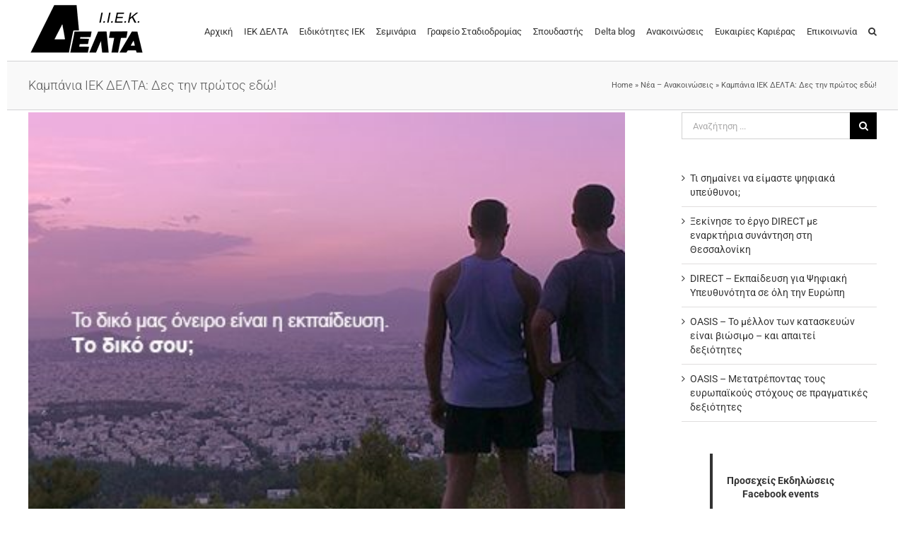

--- FILE ---
content_type: text/html; charset=UTF-8
request_url: https://iekdelta.gr/%CE%BA%CE%B1%CE%BC%CF%80%CE%AC%CE%BD%CE%B9%CE%B1-%CE%B9%CE%B5%CE%BA-%CE%B4%CE%B5%CE%BB%CF%84%CE%B1-%CE%B4%CE%B5%CF%82-%CF%84%CE%B7%CE%BD-%CF%80%CF%81%CF%8E%CF%84%CE%BF%CF%82-%CE%B5%CE%B4%CF%8E/
body_size: 31223
content:
<!DOCTYPE html><html class="avada-html-layout-boxed avada-html-header-position-top" lang="el"><head><meta http-equiv="X-UA-Compatible" content="IE=edge" /><meta http-equiv="Content-Type" content="text/html; charset=utf-8"/><meta name="viewport" content="width=device-width, initial-scale=1" /> <script defer src="[data-uri]"></script> <script defer src="https://iekdelta.gr/wp-content/cache/autoptimize/js/autoptimize_single_46971ec24754af0a4dcda163c34668e8.js" type="text/javascript" data-pressidium-cc-no-block></script> <script defer src="[data-uri]"></script> <style id="pressidium-cc-styles">.pressidium-cc-theme{--cc-bg:#f9faff;--cc-text:#112954;--cc-btn-primary-bg:#3859d0;--cc-btn-primary-text:#f9faff;--cc-btn-primary-hover-bg:#1d2e38;--cc-btn-primary-hover-text:#f9faff;--cc-btn-secondary-bg:#dfe7f9;--cc-btn-secondary-text:#112954;--cc-btn-secondary-hover-bg:#c6d1ea;--cc-btn-secondary-hover-text:#112954;--cc-toggle-bg-off:#8fa8d6;--cc-toggle-bg-on:#3859d0;--cc-toggle-bg-readonly:#cbd8f1;--cc-toggle-knob-bg:#fff;--cc-toggle-knob-icon-color:#ecf2fa;--cc-cookie-category-block-bg:#ebeff9;--cc-cookie-category-block-bg-hover:#dbe5f9;--cc-section-border:#f1f3f5;--cc-block-text:#112954;--cc-cookie-table-border:#e1e7f3;--cc-overlay-bg:rgba(230,235,255,.85);--cc-webkit-scrollbar-bg:#ebeff9;--cc-webkit-scrollbar-bg-hover:#3859d0;--cc-btn-floating-bg:#3859d0;--cc-btn-floating-icon:#f9faff;--cc-btn-floating-hover-bg:#1d2e38;--cc-btn-floating-hover-icon:#f9faff}</style><meta name='robots' content='index, follow, max-image-preview:large, max-snippet:-1, max-video-preview:-1' /><title>Καμπάνια ΙΕΚ ΔΕΛΤΑ: Δες την πρώτος εδώ! - ΙΕΚ ΔΕΛΤΑ - iekdelta.gr</title><meta name="description" content="Δες τη νέα καμπάνια του ΙΕΚ ΔΕΛΤΑ, πίσω από τη δημιουργία της οποίας βρίσκονται οι σπουδαστές και καθηγητές του. Βρες το δικό σου όνειρο και ξεκίνα!" /><link rel="canonical" href="https://iekdelta.gr/καμπάνια-ιεκ-δελτα-δες-την-πρώτος-εδώ/" /><meta property="og:locale" content="el_GR" /><meta property="og:type" content="article" /><meta property="og:title" content="Καμπάνια ΙΕΚ ΔΕΛΤΑ: Δες την πρώτος εδώ! - ΙΕΚ ΔΕΛΤΑ - iekdelta.gr" /><meta property="og:description" content="Δες τη νέα καμπάνια του ΙΕΚ ΔΕΛΤΑ, πίσω από τη δημιουργία της οποίας βρίσκονται οι σπουδαστές και καθηγητές του. Βρες το δικό σου όνειρο και ξεκίνα!" /><meta property="og:url" content="https://iekdelta.gr/καμπάνια-ιεκ-δελτα-δες-την-πρώτος-εδώ/" /><meta property="og:site_name" content="ΙΕΚ ΔΕΛΤΑ - iekdelta.gr" /><meta property="article:publisher" content="https://www.facebook.com/IEKdeltaAthens/" /><meta property="article:published_time" content="2019-07-30T14:50:13+00:00" /><meta property="article:modified_time" content="2020-03-10T23:19:13+00:00" /><meta property="og:image" content="https://iekdelta.gr/wp-content/uploads/2019/07/blogpost.jpg" /><meta property="og:image:width" content="400" /><meta property="og:image:height" content="300" /><meta property="og:image:type" content="image/jpeg" /><meta name="author" content="IEK DELTA" /><meta name="twitter:card" content="summary_large_image" /><meta name="twitter:creator" content="@IekDeltaAthens" /><meta name="twitter:site" content="@IekDeltaAthens" /> <script type="application/ld+json" class="yoast-schema-graph">{"@context":"https://schema.org","@graph":[{"@type":"Article","@id":"https://iekdelta.gr/%ce%ba%ce%b1%ce%bc%cf%80%ce%ac%ce%bd%ce%b9%ce%b1-%ce%b9%ce%b5%ce%ba-%ce%b4%ce%b5%ce%bb%cf%84%ce%b1-%ce%b4%ce%b5%cf%82-%cf%84%ce%b7%ce%bd-%cf%80%cf%81%cf%8e%cf%84%ce%bf%cf%82-%ce%b5%ce%b4%cf%8e/#article","isPartOf":{"@id":"https://iekdelta.gr/%ce%ba%ce%b1%ce%bc%cf%80%ce%ac%ce%bd%ce%b9%ce%b1-%ce%b9%ce%b5%ce%ba-%ce%b4%ce%b5%ce%bb%cf%84%ce%b1-%ce%b4%ce%b5%cf%82-%cf%84%ce%b7%ce%bd-%cf%80%cf%81%cf%8e%cf%84%ce%bf%cf%82-%ce%b5%ce%b4%cf%8e/"},"author":{"name":"IEK DELTA","@id":"https://iekdelta.gr/#/schema/person/7c3474722185c7177a44125ff9c8642b"},"headline":"Καμπάνια ΙΕΚ ΔΕΛΤΑ: Δες την πρώτος εδώ!","datePublished":"2019-07-30T14:50:13+00:00","dateModified":"2020-03-10T23:19:13+00:00","mainEntityOfPage":{"@id":"https://iekdelta.gr/%ce%ba%ce%b1%ce%bc%cf%80%ce%ac%ce%bd%ce%b9%ce%b1-%ce%b9%ce%b5%ce%ba-%ce%b4%ce%b5%ce%bb%cf%84%ce%b1-%ce%b4%ce%b5%cf%82-%cf%84%ce%b7%ce%bd-%cf%80%cf%81%cf%8e%cf%84%ce%bf%cf%82-%ce%b5%ce%b4%cf%8e/"},"wordCount":3,"publisher":{"@id":"https://iekdelta.gr/#organization"},"image":{"@id":"https://iekdelta.gr/%ce%ba%ce%b1%ce%bc%cf%80%ce%ac%ce%bd%ce%b9%ce%b1-%ce%b9%ce%b5%ce%ba-%ce%b4%ce%b5%ce%bb%cf%84%ce%b1-%ce%b4%ce%b5%cf%82-%cf%84%ce%b7%ce%bd-%cf%80%cf%81%cf%8e%cf%84%ce%bf%cf%82-%ce%b5%ce%b4%cf%8e/#primaryimage"},"thumbnailUrl":"https://iekdelta.gr/wp-content/uploads/2019/07/blogpost.jpg","keywords":["Εκπαίδευση","ΙΕΚ ΔΕΛΤΑ","ΙΕΚ ΔΕΛΤΑ Αθήνας","ΙΕΚ ΔΕΛΤΑ Περιστέρι","Καμπάνια","Σπουδές"],"articleSection":["Νέα"],"inLanguage":"el"},{"@type":"WebPage","@id":"https://iekdelta.gr/%ce%ba%ce%b1%ce%bc%cf%80%ce%ac%ce%bd%ce%b9%ce%b1-%ce%b9%ce%b5%ce%ba-%ce%b4%ce%b5%ce%bb%cf%84%ce%b1-%ce%b4%ce%b5%cf%82-%cf%84%ce%b7%ce%bd-%cf%80%cf%81%cf%8e%cf%84%ce%bf%cf%82-%ce%b5%ce%b4%cf%8e/","url":"https://iekdelta.gr/%ce%ba%ce%b1%ce%bc%cf%80%ce%ac%ce%bd%ce%b9%ce%b1-%ce%b9%ce%b5%ce%ba-%ce%b4%ce%b5%ce%bb%cf%84%ce%b1-%ce%b4%ce%b5%cf%82-%cf%84%ce%b7%ce%bd-%cf%80%cf%81%cf%8e%cf%84%ce%bf%cf%82-%ce%b5%ce%b4%cf%8e/","name":"Καμπάνια ΙΕΚ ΔΕΛΤΑ: Δες την πρώτος εδώ! - ΙΕΚ ΔΕΛΤΑ - iekdelta.gr","isPartOf":{"@id":"https://iekdelta.gr/#website"},"primaryImageOfPage":{"@id":"https://iekdelta.gr/%ce%ba%ce%b1%ce%bc%cf%80%ce%ac%ce%bd%ce%b9%ce%b1-%ce%b9%ce%b5%ce%ba-%ce%b4%ce%b5%ce%bb%cf%84%ce%b1-%ce%b4%ce%b5%cf%82-%cf%84%ce%b7%ce%bd-%cf%80%cf%81%cf%8e%cf%84%ce%bf%cf%82-%ce%b5%ce%b4%cf%8e/#primaryimage"},"image":{"@id":"https://iekdelta.gr/%ce%ba%ce%b1%ce%bc%cf%80%ce%ac%ce%bd%ce%b9%ce%b1-%ce%b9%ce%b5%ce%ba-%ce%b4%ce%b5%ce%bb%cf%84%ce%b1-%ce%b4%ce%b5%cf%82-%cf%84%ce%b7%ce%bd-%cf%80%cf%81%cf%8e%cf%84%ce%bf%cf%82-%ce%b5%ce%b4%cf%8e/#primaryimage"},"thumbnailUrl":"https://iekdelta.gr/wp-content/uploads/2019/07/blogpost.jpg","datePublished":"2019-07-30T14:50:13+00:00","dateModified":"2020-03-10T23:19:13+00:00","description":"Δες τη νέα καμπάνια του ΙΕΚ ΔΕΛΤΑ, πίσω από τη δημιουργία της οποίας βρίσκονται οι σπουδαστές και καθηγητές του. Βρες το δικό σου όνειρο και ξεκίνα!","breadcrumb":{"@id":"https://iekdelta.gr/%ce%ba%ce%b1%ce%bc%cf%80%ce%ac%ce%bd%ce%b9%ce%b1-%ce%b9%ce%b5%ce%ba-%ce%b4%ce%b5%ce%bb%cf%84%ce%b1-%ce%b4%ce%b5%cf%82-%cf%84%ce%b7%ce%bd-%cf%80%cf%81%cf%8e%cf%84%ce%bf%cf%82-%ce%b5%ce%b4%cf%8e/#breadcrumb"},"inLanguage":"el","potentialAction":[{"@type":"ReadAction","target":["https://iekdelta.gr/%ce%ba%ce%b1%ce%bc%cf%80%ce%ac%ce%bd%ce%b9%ce%b1-%ce%b9%ce%b5%ce%ba-%ce%b4%ce%b5%ce%bb%cf%84%ce%b1-%ce%b4%ce%b5%cf%82-%cf%84%ce%b7%ce%bd-%cf%80%cf%81%cf%8e%cf%84%ce%bf%cf%82-%ce%b5%ce%b4%cf%8e/"]}]},{"@type":"ImageObject","inLanguage":"el","@id":"https://iekdelta.gr/%ce%ba%ce%b1%ce%bc%cf%80%ce%ac%ce%bd%ce%b9%ce%b1-%ce%b9%ce%b5%ce%ba-%ce%b4%ce%b5%ce%bb%cf%84%ce%b1-%ce%b4%ce%b5%cf%82-%cf%84%ce%b7%ce%bd-%cf%80%cf%81%cf%8e%cf%84%ce%bf%cf%82-%ce%b5%ce%b4%cf%8e/#primaryimage","url":"https://iekdelta.gr/wp-content/uploads/2019/07/blogpost.jpg","contentUrl":"https://iekdelta.gr/wp-content/uploads/2019/07/blogpost.jpg","width":400,"height":300,"caption":"Καμπάνια ΙΕΚ ΔΕΛΤΑ"},{"@type":"BreadcrumbList","@id":"https://iekdelta.gr/%ce%ba%ce%b1%ce%bc%cf%80%ce%ac%ce%bd%ce%b9%ce%b1-%ce%b9%ce%b5%ce%ba-%ce%b4%ce%b5%ce%bb%cf%84%ce%b1-%ce%b4%ce%b5%cf%82-%cf%84%ce%b7%ce%bd-%cf%80%cf%81%cf%8e%cf%84%ce%bf%cf%82-%ce%b5%ce%b4%cf%8e/#breadcrumb","itemListElement":[{"@type":"ListItem","position":1,"name":"Home","item":"https://iekdelta.gr/"},{"@type":"ListItem","position":2,"name":"Νέα &#8211; Ανακοινώσεις","item":"https://iekdelta.gr/news/"},{"@type":"ListItem","position":3,"name":"Καμπάνια ΙΕΚ ΔΕΛΤΑ: Δες την πρώτος εδώ!"}]},{"@type":"WebSite","@id":"https://iekdelta.gr/#website","url":"https://iekdelta.gr/","name":"ΙΕΚ ΔΕΛΤΑ - iekdelta.gr","description":"Αθήνα-Περιστέρι-Αγία Παρασκευή","publisher":{"@id":"https://iekdelta.gr/#organization"},"potentialAction":[{"@type":"SearchAction","target":{"@type":"EntryPoint","urlTemplate":"https://iekdelta.gr/?s={search_term_string}"},"query-input":{"@type":"PropertyValueSpecification","valueRequired":true,"valueName":"search_term_string"}}],"inLanguage":"el"},{"@type":"Organization","@id":"https://iekdelta.gr/#organization","name":"ΙΕΚ ΔΕΛΤΑ Αθήνας","url":"https://iekdelta.gr/","logo":{"@type":"ImageObject","inLanguage":"el","@id":"https://iekdelta.gr/#/schema/logo/image/","url":"https://iekdelta.gr/wp-content/uploads/2018/06/iekdelta-logo-1x.png","contentUrl":"https://iekdelta.gr/wp-content/uploads/2018/06/iekdelta-logo-1x.png","width":120,"height":58,"caption":"ΙΕΚ ΔΕΛΤΑ Αθήνας"},"image":{"@id":"https://iekdelta.gr/#/schema/logo/image/"},"sameAs":["https://www.facebook.com/IEKdeltaAthens/","https://x.com/IekDeltaAthens","https://www.instagram.com/iekdeltaathens/","https://www.linkedin.com/company/iek-delta-athina-peristeri/","https://gr.pinterest.com/iekdeltaAthens/","https://www.youtube.com/channel/UCGVGFbnbiDf8Ecxhb_Fm0gA"]},{"@type":"Person","@id":"https://iekdelta.gr/#/schema/person/7c3474722185c7177a44125ff9c8642b","name":"IEK DELTA","url":"https://iekdelta.gr/author/aliki/"}]}</script> <link rel="icon" href="https://iekdelta.gr/wp-content/uploads/2018/06/iek-delta-favicon-32.png" type="image/png" /><link rel="apple-touch-icon" sizes="180x180" href="https://iekdelta.gr/wp-content/uploads/2018/06/iek-delta-favicon-144.png" type="image/png"><link rel="icon" sizes="192x192" href="https://iekdelta.gr/wp-content/uploads/2018/06/iek-delta-favicon-57.png" type="image/png"><link rel="alternate" title="oEmbed (JSON)" type="application/json+oembed" href="https://iekdelta.gr/wp-json/oembed/1.0/embed?url=https%3A%2F%2Fiekdelta.gr%2F%25ce%25ba%25ce%25b1%25ce%25bc%25cf%2580%25ce%25ac%25ce%25bd%25ce%25b9%25ce%25b1-%25ce%25b9%25ce%25b5%25ce%25ba-%25ce%25b4%25ce%25b5%25ce%25bb%25cf%2584%25ce%25b1-%25ce%25b4%25ce%25b5%25cf%2582-%25cf%2584%25ce%25b7%25ce%25bd-%25cf%2580%25cf%2581%25cf%258e%25cf%2584%25ce%25bf%25cf%2582-%25ce%25b5%25ce%25b4%25cf%258e%2F" /><link rel="alternate" title="oEmbed (XML)" type="text/xml+oembed" href="https://iekdelta.gr/wp-json/oembed/1.0/embed?url=https%3A%2F%2Fiekdelta.gr%2F%25ce%25ba%25ce%25b1%25ce%25bc%25cf%2580%25ce%25ac%25ce%25bd%25ce%25b9%25ce%25b1-%25ce%25b9%25ce%25b5%25ce%25ba-%25ce%25b4%25ce%25b5%25ce%25bb%25cf%2584%25ce%25b1-%25ce%25b4%25ce%25b5%25cf%2582-%25cf%2584%25ce%25b7%25ce%25bd-%25cf%2580%25cf%2581%25cf%258e%25cf%2584%25ce%25bf%25cf%2582-%25ce%25b5%25ce%25b4%25cf%258e%2F&#038;format=xml" /><style id='wp-img-auto-sizes-contain-inline-css' type='text/css'>img:is([sizes=auto i],[sizes^="auto," i]){contain-intrinsic-size:3000px 1500px}</style><link rel='stylesheet' id='jquery-ui-css-css' href='https://iekdelta.gr/wp-content/cache/autoptimize/css/autoptimize_single_c4a88ec0cb998929a670c0c58d7dc526.css?ver=6.9' type='text/css' media='all' /><link rel='stylesheet' id='cookie-consent-client-style-css' href='https://iekdelta.gr/wp-content/cache/autoptimize/css/autoptimize_single_53b057f0b97b976fe795cbd4d7843782.css?ver=a42c7610e2f07a53bd90' type='text/css' media='all' /><link rel='stylesheet' id='fusion-dynamic-css-css' href='https://iekdelta.gr/wp-content/uploads/fusion-styles/61464bd34ee472c368ea294de2201a55.min.css?ver=3.14.2' type='text/css' media='all' /><link rel='stylesheet' id='call-now-button-modern-style-css' href='https://iekdelta.gr/wp-content/cache/autoptimize/css/autoptimize_single_94ffc94f562c6e0c9a9553fe3c8ff331.css?ver=1.5.5' type='text/css' media='all' /> <script defer id="consent-mode-script-js-extra" src="[data-uri]"></script> <script defer type="text/javascript" src="https://iekdelta.gr/wp-content/cache/autoptimize/js/autoptimize_single_445956bb99e4f95bb9dc5fe6b64a52a1.js?ver=e12e26152e9ebe6a26ba" id="consent-mode-script-js"></script> <script type="text/javascript" src="https://iekdelta.gr/wp-includes/js/jquery/jquery.min.js?ver=3.7.1" id="jquery-core-js"></script> <link rel="https://api.w.org/" href="https://iekdelta.gr/wp-json/" /><link rel="alternate" title="JSON" type="application/json" href="https://iekdelta.gr/wp-json/wp/v2/posts/23038" /><link rel='shortlink' href='https://iekdelta.gr/?p=23038' /><link rel="preload" as="image" 
 href="https://iekdelta.gr/wp-content/uploads/2019/07/blogpost.jpg" 
 imagesrcset="https://iekdelta.gr/wp-content/uploads/2019/07/blogpost-200x150.jpg 200w, https://iekdelta.gr/wp-content/uploads/2019/07/blogpost-300x225.jpg 300w, https://iekdelta.gr/wp-content/uploads/2019/07/blogpost.jpg 400w"
 imagesizes="(max-width: 300px) 100vw, 300px"	><style type="text/css" id="css-fb-visibility">@media screen and (max-width:640px){.fusion-no-small-visibility{display:none !important}body .sm-text-align-center{text-align:center !important}body .sm-text-align-left{text-align:left !important}body .sm-text-align-right{text-align:right !important}body .sm-text-align-justify{text-align:justify !important}body .sm-flex-align-center{justify-content:center !important}body .sm-flex-align-flex-start{justify-content:flex-start !important}body .sm-flex-align-flex-end{justify-content:flex-end !important}body .sm-mx-auto{margin-left:auto !important;margin-right:auto !important}body .sm-ml-auto{margin-left:auto !important}body .sm-mr-auto{margin-right:auto !important}body .fusion-absolute-position-small{position:absolute;width:100%}.awb-sticky.awb-sticky-small{position:sticky;top:var(--awb-sticky-offset,0)}}@media screen and (min-width:641px) and (max-width:1024px){.fusion-no-medium-visibility{display:none !important}body .md-text-align-center{text-align:center !important}body .md-text-align-left{text-align:left !important}body .md-text-align-right{text-align:right !important}body .md-text-align-justify{text-align:justify !important}body .md-flex-align-center{justify-content:center !important}body .md-flex-align-flex-start{justify-content:flex-start !important}body .md-flex-align-flex-end{justify-content:flex-end !important}body .md-mx-auto{margin-left:auto !important;margin-right:auto !important}body .md-ml-auto{margin-left:auto !important}body .md-mr-auto{margin-right:auto !important}body .fusion-absolute-position-medium{position:absolute;width:100%}.awb-sticky.awb-sticky-medium{position:sticky;top:var(--awb-sticky-offset,0)}}@media screen and (min-width:1025px){.fusion-no-large-visibility{display:none !important}body .lg-text-align-center{text-align:center !important}body .lg-text-align-left{text-align:left !important}body .lg-text-align-right{text-align:right !important}body .lg-text-align-justify{text-align:justify !important}body .lg-flex-align-center{justify-content:center !important}body .lg-flex-align-flex-start{justify-content:flex-start !important}body .lg-flex-align-flex-end{justify-content:flex-end !important}body .lg-mx-auto{margin-left:auto !important;margin-right:auto !important}body .lg-ml-auto{margin-left:auto !important}body .lg-mr-auto{margin-right:auto !important}body .fusion-absolute-position-large{position:absolute;width:100%}.awb-sticky.awb-sticky-large{position:sticky;top:var(--awb-sticky-offset,0)}}</style> <script defer src="[data-uri]"></script> <meta name="description" content="Εκπαιδευτικός οργανισμός ΙΕΚ ΔΕΛΤΑ. Σχολή Ανώτερης Επαγγελματικής Κατάρτισης ΣΑΕΚ. Σπούδασε με ΠΡΟΝΟΜΙΑΚΑ ΔΙΔΑΚΤΡΑ / ΤΙΜΕΣ. Ενημερώσου ..."><meta name="keywords" content="ιεκ,δελτα,iek,delta,ιεκ δελτα,iek delta,iekdelta,σαεκ,σεμινάρια"><meta name="author" content="ΙΕΚ ΔΕΛΤΑ"><meta name="copyright" content="Copyright 2018 by ΙΕΚ ΔΕΛΤΑ"><meta property="og:description" content="Εκπαιδευτικός οργανισμός ΙΕΚ ΔΕΛΤΑ"><meta name="twitter:title" content="ΙΕΚ ΔΕΛΤΑ"><meta name="twitter:description" content="Εκπαιδευτικός οργανισμός ΙΕΚ ΔΕΛΤΑ"><meta name="twitter:image" content="https://iekdelta.gr/wp-content/uploads/2020/04/iekdelta-logo-og-220.png"><link rel="manifest" href="/manifest.webmanifest"><meta name="theme-color" content="#f5d042"> <script type="application/ld+json">{"@context":"http://schema.org","@type":"Organization","name":"ΣΑΕΚ ΔΕΛΤΑ 360","alternateName":"SAEK DELTA 360","url":"https://iekdelta.gr","logo":"https://iekdelta.gr/wp-content/uploads/2018/06/iekdelta-logo-1.png","sameAs":["https://twitter.com/IekDeltaAthens","https://plus.google.com/+ΙΕΚΔΕΛΤΑΑΘΗΝΑΣΑθήνα","https://gr.pinterest.com/iekdeltaAthens/","https://www.facebook.com/IEKdeltaAthens/","https://www.instagram.com/iekdeltaathens/","https://www.youtube.com/channel/UCGVGFbnbiDf8Ecxhb_Fm0gA","https://www.linkedin.com/company/iek-delta-athina-peristeri/"],"address":{"@type":"PostalAddress","streetAddress":"Ιπποκράτους 22","addressRegion":"Αθήνα","postalCode":"10680","addressCountry":"GR","telephone":"+302108225983","availableLanguage":["Greek","English"]}}</script>  <script defer src="[data-uri]"></script> <link rel="dns-prefetch" href="https://fonts.gstatic.com"><link rel="dns-prefetch" href="https://fonts.google.com"><link rel="dns-prefetch" href="https://www.google.com"><link rel="dns-prefetch" href="https://www.googletagmanager.com"><link rel="dns-prefetch" href="https://www.google-analytics.com"><link rel="preconnect" href="https://fonts.gstatic.com/" crossorigin /><link rel="preload" href="/wp-content/themes/Avada/includes/lib/assets/fonts/icomoon/awb-icons.woff" as="font" type="font/woff" crossorigin><style id='global-styles-inline-css' type='text/css'>:root{--wp--preset--aspect-ratio--square:1;--wp--preset--aspect-ratio--4-3:4/3;--wp--preset--aspect-ratio--3-4:3/4;--wp--preset--aspect-ratio--3-2:3/2;--wp--preset--aspect-ratio--2-3:2/3;--wp--preset--aspect-ratio--16-9:16/9;--wp--preset--aspect-ratio--9-16:9/16;--wp--preset--color--black:#000;--wp--preset--color--cyan-bluish-gray:#abb8c3;--wp--preset--color--white:#fff;--wp--preset--color--pale-pink:#f78da7;--wp--preset--color--vivid-red:#cf2e2e;--wp--preset--color--luminous-vivid-orange:#ff6900;--wp--preset--color--luminous-vivid-amber:#fcb900;--wp--preset--color--light-green-cyan:#7bdcb5;--wp--preset--color--vivid-green-cyan:#00d084;--wp--preset--color--pale-cyan-blue:#8ed1fc;--wp--preset--color--vivid-cyan-blue:#0693e3;--wp--preset--color--vivid-purple:#9b51e0;--wp--preset--color--awb-color-1:#fff;--wp--preset--color--awb-color-2:#f6f6f6;--wp--preset--color--awb-color-3:#cf7;--wp--preset--color--awb-color-4:#bfbfbf;--wp--preset--color--awb-color-5:#a0ce4e;--wp--preset--color--awb-color-6:#747474;--wp--preset--color--awb-color-7:#333;--wp--preset--color--awb-color-8:#000;--wp--preset--color--awb-color-custom-10:#e0dede;--wp--preset--color--awb-color-custom-11:#ebeaea;--wp--preset--color--awb-color-custom-12:#f5d042;--wp--preset--color--awb-color-custom-13:#ddd;--wp--preset--color--awb-color-custom-14:rgba(235,234,234,.8);--wp--preset--color--awb-color-custom-15:#ffc107;--wp--preset--color--awb-color-custom-16:#f9f9f9;--wp--preset--color--awb-color-custom-17:#e5e5e5;--wp--preset--gradient--vivid-cyan-blue-to-vivid-purple:linear-gradient(135deg,#0693e3 0%,#9b51e0 100%);--wp--preset--gradient--light-green-cyan-to-vivid-green-cyan:linear-gradient(135deg,#7adcb4 0%,#00d082 100%);--wp--preset--gradient--luminous-vivid-amber-to-luminous-vivid-orange:linear-gradient(135deg,#fcb900 0%,#ff6900 100%);--wp--preset--gradient--luminous-vivid-orange-to-vivid-red:linear-gradient(135deg,#ff6900 0%,#cf2e2e 100%);--wp--preset--gradient--very-light-gray-to-cyan-bluish-gray:linear-gradient(135deg,#eee 0%,#a9b8c3 100%);--wp--preset--gradient--cool-to-warm-spectrum:linear-gradient(135deg,#4aeadc 0%,#9778d1 20%,#cf2aba 40%,#ee2c82 60%,#fb6962 80%,#fef84c 100%);--wp--preset--gradient--blush-light-purple:linear-gradient(135deg,#ffceec 0%,#9896f0 100%);--wp--preset--gradient--blush-bordeaux:linear-gradient(135deg,#fecda5 0%,#fe2d2d 50%,#6b003e 100%);--wp--preset--gradient--luminous-dusk:linear-gradient(135deg,#ffcb70 0%,#c751c0 50%,#4158d0 100%);--wp--preset--gradient--pale-ocean:linear-gradient(135deg,#fff5cb 0%,#b6e3d4 50%,#33a7b5 100%);--wp--preset--gradient--electric-grass:linear-gradient(135deg,#caf880 0%,#71ce7e 100%);--wp--preset--gradient--midnight:linear-gradient(135deg,#020381 0%,#2874fc 100%);--wp--preset--font-size--small:10.5px;--wp--preset--font-size--medium:20px;--wp--preset--font-size--large:21px;--wp--preset--font-size--x-large:42px;--wp--preset--font-size--normal:14px;--wp--preset--font-size--xlarge:28px;--wp--preset--font-size--huge:42px;--wp--preset--spacing--20:.44rem;--wp--preset--spacing--30:.67rem;--wp--preset--spacing--40:1rem;--wp--preset--spacing--50:1.5rem;--wp--preset--spacing--60:2.25rem;--wp--preset--spacing--70:3.38rem;--wp--preset--spacing--80:5.06rem;--wp--preset--shadow--natural:6px 6px 9px rgba(0,0,0,.2);--wp--preset--shadow--deep:12px 12px 50px rgba(0,0,0,.4);--wp--preset--shadow--sharp:6px 6px 0px rgba(0,0,0,.2);--wp--preset--shadow--outlined:6px 6px 0px -3px #fff,6px 6px #000;--wp--preset--shadow--crisp:6px 6px 0px #000}:where(.is-layout-flex){gap:.5em}:where(.is-layout-grid){gap:.5em}body .is-layout-flex{display:flex}.is-layout-flex{flex-wrap:wrap;align-items:center}.is-layout-flex>:is(*,div){margin:0}body .is-layout-grid{display:grid}.is-layout-grid>:is(*,div){margin:0}:where(.wp-block-columns.is-layout-flex){gap:2em}:where(.wp-block-columns.is-layout-grid){gap:2em}:where(.wp-block-post-template.is-layout-flex){gap:1.25em}:where(.wp-block-post-template.is-layout-grid){gap:1.25em}.has-black-color{color:var(--wp--preset--color--black) !important}.has-cyan-bluish-gray-color{color:var(--wp--preset--color--cyan-bluish-gray) !important}.has-white-color{color:var(--wp--preset--color--white) !important}.has-pale-pink-color{color:var(--wp--preset--color--pale-pink) !important}.has-vivid-red-color{color:var(--wp--preset--color--vivid-red) !important}.has-luminous-vivid-orange-color{color:var(--wp--preset--color--luminous-vivid-orange) !important}.has-luminous-vivid-amber-color{color:var(--wp--preset--color--luminous-vivid-amber) !important}.has-light-green-cyan-color{color:var(--wp--preset--color--light-green-cyan) !important}.has-vivid-green-cyan-color{color:var(--wp--preset--color--vivid-green-cyan) !important}.has-pale-cyan-blue-color{color:var(--wp--preset--color--pale-cyan-blue) !important}.has-vivid-cyan-blue-color{color:var(--wp--preset--color--vivid-cyan-blue) !important}.has-vivid-purple-color{color:var(--wp--preset--color--vivid-purple) !important}.has-black-background-color{background-color:var(--wp--preset--color--black) !important}.has-cyan-bluish-gray-background-color{background-color:var(--wp--preset--color--cyan-bluish-gray) !important}.has-white-background-color{background-color:var(--wp--preset--color--white) !important}.has-pale-pink-background-color{background-color:var(--wp--preset--color--pale-pink) !important}.has-vivid-red-background-color{background-color:var(--wp--preset--color--vivid-red) !important}.has-luminous-vivid-orange-background-color{background-color:var(--wp--preset--color--luminous-vivid-orange) !important}.has-luminous-vivid-amber-background-color{background-color:var(--wp--preset--color--luminous-vivid-amber) !important}.has-light-green-cyan-background-color{background-color:var(--wp--preset--color--light-green-cyan) !important}.has-vivid-green-cyan-background-color{background-color:var(--wp--preset--color--vivid-green-cyan) !important}.has-pale-cyan-blue-background-color{background-color:var(--wp--preset--color--pale-cyan-blue) !important}.has-vivid-cyan-blue-background-color{background-color:var(--wp--preset--color--vivid-cyan-blue) !important}.has-vivid-purple-background-color{background-color:var(--wp--preset--color--vivid-purple) !important}.has-black-border-color{border-color:var(--wp--preset--color--black) !important}.has-cyan-bluish-gray-border-color{border-color:var(--wp--preset--color--cyan-bluish-gray) !important}.has-white-border-color{border-color:var(--wp--preset--color--white) !important}.has-pale-pink-border-color{border-color:var(--wp--preset--color--pale-pink) !important}.has-vivid-red-border-color{border-color:var(--wp--preset--color--vivid-red) !important}.has-luminous-vivid-orange-border-color{border-color:var(--wp--preset--color--luminous-vivid-orange) !important}.has-luminous-vivid-amber-border-color{border-color:var(--wp--preset--color--luminous-vivid-amber) !important}.has-light-green-cyan-border-color{border-color:var(--wp--preset--color--light-green-cyan) !important}.has-vivid-green-cyan-border-color{border-color:var(--wp--preset--color--vivid-green-cyan) !important}.has-pale-cyan-blue-border-color{border-color:var(--wp--preset--color--pale-cyan-blue) !important}.has-vivid-cyan-blue-border-color{border-color:var(--wp--preset--color--vivid-cyan-blue) !important}.has-vivid-purple-border-color{border-color:var(--wp--preset--color--vivid-purple) !important}.has-vivid-cyan-blue-to-vivid-purple-gradient-background{background:var(--wp--preset--gradient--vivid-cyan-blue-to-vivid-purple) !important}.has-light-green-cyan-to-vivid-green-cyan-gradient-background{background:var(--wp--preset--gradient--light-green-cyan-to-vivid-green-cyan) !important}.has-luminous-vivid-amber-to-luminous-vivid-orange-gradient-background{background:var(--wp--preset--gradient--luminous-vivid-amber-to-luminous-vivid-orange) !important}.has-luminous-vivid-orange-to-vivid-red-gradient-background{background:var(--wp--preset--gradient--luminous-vivid-orange-to-vivid-red) !important}.has-very-light-gray-to-cyan-bluish-gray-gradient-background{background:var(--wp--preset--gradient--very-light-gray-to-cyan-bluish-gray) !important}.has-cool-to-warm-spectrum-gradient-background{background:var(--wp--preset--gradient--cool-to-warm-spectrum) !important}.has-blush-light-purple-gradient-background{background:var(--wp--preset--gradient--blush-light-purple) !important}.has-blush-bordeaux-gradient-background{background:var(--wp--preset--gradient--blush-bordeaux) !important}.has-luminous-dusk-gradient-background{background:var(--wp--preset--gradient--luminous-dusk) !important}.has-pale-ocean-gradient-background{background:var(--wp--preset--gradient--pale-ocean) !important}.has-electric-grass-gradient-background{background:var(--wp--preset--gradient--electric-grass) !important}.has-midnight-gradient-background{background:var(--wp--preset--gradient--midnight) !important}.has-small-font-size{font-size:var(--wp--preset--font-size--small) !important}.has-medium-font-size{font-size:var(--wp--preset--font-size--medium) !important}.has-large-font-size{font-size:var(--wp--preset--font-size--large) !important}.has-x-large-font-size{font-size:var(--wp--preset--font-size--x-large) !important}</style></head><body class="wp-singular post-template-default single single-post postid-23038 single-format-standard wp-theme-Avada wp-child-theme-Avada-Child-Theme pressidium-cc-theme has-sidebar fusion-image-hovers fusion-pagination-sizing fusion-button_type-flat fusion-button_span-no fusion-button_gradient-linear avada-image-rollover-circle-yes avada-image-rollover-no fusion-body ltr fusion-sticky-header no-mobile-sticky-header no-mobile-slidingbar fusion-disable-outline fusion-sub-menu-fade mobile-logo-pos-left layout-boxed-mode avada-has-boxed-modal-shadow-none layout-scroll-offset-full avada-has-zero-margin-offset-top fusion-top-header menu-text-align-center mobile-menu-design-modern fusion-show-pagination-text fusion-header-layout-v1 avada-responsive avada-footer-fx-none avada-menu-highlight-style-bar fusion-search-form-classic fusion-main-menu-search-dropdown fusion-avatar-square avada-blog-layout-medium alternate avada-blog-archive-layout-medium alternate avada-header-shadow-no avada-menu-icon-position-left avada-has-megamenu-shadow avada-has-mainmenu-dropdown-divider avada-has-main-nav-search-icon avada-has-breadcrumb-mobile-hidden avada-has-titlebar-bar_and_content avada-has-pagination-padding avada-flyout-menu-direction-fade avada-ec-views-v1" data-awb-post-id="23038"> <a class="skip-link screen-reader-text" href="#content">Μετάβαση στο περιεχόμενο</a><div id="boxed-wrapper"><div id="wrapper" class="fusion-wrapper"><div id="home" style="position:relative;top:-1px;"></div><header class="fusion-header-wrapper"><div class="fusion-header-v1 fusion-logo-alignment fusion-logo-left fusion-sticky-menu- fusion-sticky-logo-1 fusion-mobile-logo-1  fusion-mobile-menu-design-modern"><div class="fusion-header-sticky-height"></div><div class="fusion-header"><div class="fusion-row"><div class="fusion-logo" data-margin-top="2px" data-margin-bottom="2px" data-margin-left="0px" data-margin-right="0px"> <a class="fusion-logo-link"  href="https://iekdelta.gr/" > <img src="https://iekdelta.gr/wp-content/uploads/2018/06/iekdelta-logo.png" srcset="https://iekdelta.gr/wp-content/uploads/2018/06/iekdelta-logo.png 1x" width="162" height="78" alt="ΙΕΚ ΔΕΛΤΑ &#8211; iekdelta.gr Λογότυπο" data-retina_logo_url="" class="fusion-standard-logo" /> <img src="https://iekdelta.gr/wp-content/uploads/2018/06/iekdelta-logo-1x.png" srcset="https://iekdelta.gr/wp-content/uploads/2018/06/iekdelta-logo-1x.png 1x" width="120" height="58" alt="ΙΕΚ ΔΕΛΤΑ &#8211; iekdelta.gr Λογότυπο" data-retina_logo_url="" class="fusion-mobile-logo" /> <img src="https://iekdelta.gr/wp-content/uploads/2018/06/iekdelta-logo-1x.png" srcset="https://iekdelta.gr/wp-content/uploads/2018/06/iekdelta-logo-1x.png 1x, https://iekdelta.gr/wp-content/uploads/2018/06/iekdelta-logo-2x.png 2x" width="120" height="58" style="max-height:58px;height:auto;" alt="ΙΕΚ ΔΕΛΤΑ &#8211; iekdelta.gr Λογότυπο" data-retina_logo_url="https://iekdelta.gr/wp-content/uploads/2018/06/iekdelta-logo-2x.png" class="fusion-sticky-logo" /> </a></div><nav class="fusion-main-menu" aria-label="Main Menu"><ul id="menu-classic-main" class="fusion-menu"><li  id="menu-item-18747"  class="menu-item menu-item-type-post_type menu-item-object-page menu-item-home menu-item-18747"  data-item-id="18747"><a  title="Αρχική" href="https://iekdelta.gr/" class="fusion-bar-highlight"><span class="menu-text">Αρχική</span></a></li><li  id="menu-item-22900"  class="menu-item menu-item-type-post_type menu-item-object-iek-delta menu-item-22900"  data-item-id="22900"><a  href="https://iekdelta.gr/ιεκ-δελτα/%ce%b9%ce%b5%ce%ba-%ce%b4%ce%b5%ce%bb%cf%84%ce%b1/" class="fusion-bar-highlight"><span class="menu-text">ΙΕΚ ΔΕΛΤΑ</span></a></li><li  id="menu-item-18713"  class="menu-item menu-item-type-post_type menu-item-object-page menu-item-18713"  data-item-id="18713"><a  title="Ειδικότητες ΙΕΚ" href="https://iekdelta.gr/%ce%b9%ce%b5%ce%ba/" class="fusion-bar-highlight"><span class="menu-text">Ειδικότητες ΙΕΚ</span></a></li><li  id="menu-item-19639"  class="menu-item menu-item-type-custom menu-item-object-custom menu-item-19639"  data-item-id="19639"><a  title="Σεμινάρια" href="/σεμινάρια/" class="fusion-bar-highlight"><span class="menu-text">Σεμινάρια</span></a></li><li  id="menu-item-22527"  class="menu-item menu-item-type-post_type menu-item-object-career-office menu-item-22527"  data-item-id="22527"><a  href="https://iekdelta.gr/γραφείο-σταδιοδρομίας/%ce%b3%cf%81%ce%b1%cf%86%ce%b5%ce%af%ce%bf-%cf%83%cf%84%ce%b1%ce%b4%ce%b9%ce%bf%ce%b4%cf%81%ce%bf%ce%bc%ce%af%ce%b1%cf%82/" class="fusion-bar-highlight"><span class="menu-text">Γραφείο Σταδιοδρομίας</span></a></li><li  id="menu-item-34125"  class="menu-item menu-item-type-post_type menu-item-object-page menu-item-34125"  data-item-id="34125"><a  href="https://iekdelta.gr/student/" class="fusion-bar-highlight"><span class="menu-text">Σπουδαστής</span></a></li><li  id="menu-item-22747"  class="menu-item menu-item-type-custom menu-item-object-custom menu-item-22747"  data-item-id="22747"><a  href="/delta-life-blog/" class="fusion-bar-highlight"><span class="menu-text">Delta blog</span></a></li><li  id="menu-item-22720"  class="menu-item menu-item-type-post_type menu-item-object-page current_page_parent menu-item-22720"  data-item-id="22720"><a  href="https://iekdelta.gr/news/" class="fusion-bar-highlight"><span class="menu-text">Ανακοινώσεις</span></a></li><li  id="menu-item-36812"  class="menu-item menu-item-type-post_type menu-item-object-page menu-item-36812"  data-item-id="36812"><a  href="https://iekdelta.gr/%ce%b5%cf%85%ce%ba%ce%b1%ce%b9%cf%81%ce%af%ce%b5%cf%82-%ce%ba%ce%b1%cf%81%ce%b9%ce%ad%cf%81%ce%b1%cf%82/" class="fusion-bar-highlight"><span class="menu-text">Ευκαιρίες Καριέρας</span></a></li><li  id="menu-item-18712"  class="menu-item menu-item-type-post_type menu-item-object-page menu-item-18712"  data-item-id="18712"><a  title="Επικοινωνία" href="https://iekdelta.gr/%ce%b5%cf%80%ce%b9%ce%ba%ce%bf%ce%b9%ce%bd%cf%89%ce%bd%ce%af%ce%b1/" class="fusion-bar-highlight"><span class="menu-text">Επικοινωνία</span></a></li><li class="fusion-custom-menu-item fusion-main-menu-search"><a class="fusion-main-menu-icon fusion-bar-highlight" href="#" aria-label="Αναζήτηση" data-title="Αναζήτηση" title="Αναζήτηση" role="button" aria-expanded="false"></a><div class="fusion-custom-menu-item-contents"><form role="search" class="searchform fusion-search-form" method="get" action="https://iekdelta.gr/"><div class="fusion-search-form-content"><div class="fusion-search-field search-field"> <label class="screen-reader-text" for="s">Αναζήτηση για: </label> <input type="text" value="" name="s" class="s" placeholder="Αναζήτηση ..." required aria-required="true" aria-label="Αναζήτηση ..."/></div><div class="fusion-search-button search-button"> <input type="submit" class="fusion-search-submit searchsubmit" value="&#xf002;" /></div></div></form></div></li></ul></nav><div class="fusion-mobile-menu-icons"> <a href="#" class="fusion-icon awb-icon-bars" aria-label="Toggle mobile menu" aria-expanded="false"></a></div><nav class="fusion-mobile-nav-holder fusion-mobile-menu-text-align-left" aria-label="Main Menu Mobile"></nav></div></div></div><div class="fusion-clearfix"></div></header><div id="sliders-container" class="fusion-slider-visibility"></div><section class="avada-page-titlebar-wrapper" aria-labelledby="awb-ptb-heading"><div class="fusion-page-title-bar fusion-page-title-bar-none fusion-page-title-bar-left"><div class="fusion-page-title-row"><div class="fusion-page-title-wrapper"><div class="fusion-page-title-captions"><h1 id="awb-ptb-heading" class="entry-title">Καμπάνια ΙΕΚ ΔΕΛΤΑ: Δες την πρώτος εδώ!</h1></div><div class="fusion-page-title-secondary"><nav class="fusion-breadcrumbs awb-yoast-breadcrumbs" aria-label="Breadcrumb"><span><span><a href="https://iekdelta.gr/">Home</a></span> » <span><a href="https://iekdelta.gr/news/">Νέα &#8211; Ανακοινώσεις</a></span> » <span class="breadcrumb_last" aria-current="page">Καμπάνια ΙΕΚ ΔΕΛΤΑ: Δες την πρώτος εδώ!</span></span></nav></div></div></div></div></section><main id="main" class="clearfix "><div class="fusion-row" style=""><section id="content" style="float: left;"><article id="post-23038" class="post post-23038 type-post status-publish format-standard has-post-thumbnail category-576 tag-624 tag-563 tag-567 tag-564 tag-696 tag-590"><div class="fusion-flexslider flexslider fusion-flexslider-loading post-slideshow fusion-post-slideshow"><ul class="slides"><li> <a href="https://iekdelta.gr/wp-content/uploads/2019/07/blogpost.jpg" data-rel="iLightbox[gallery23038]" title="" data-title="Καμπάνια_ΙΕΚ_ΔΕΛΤΑ" data-caption="" aria-label="Καμπάνια_ΙΕΚ_ΔΕΛΤΑ"> <span class="screen-reader-text">Προβολή μεγαλύτερης εικόνας</span> <img width="400" height="300" src="https://iekdelta.gr/wp-content/uploads/2019/07/blogpost.jpg" class="attachment-full size-full lazyload wp-post-image" alt="Καμπάνια ΙΕΚ ΔΕΛΤΑ" decoding="async" fetchpriority="high" srcset="data:image/svg+xml,%3Csvg%20xmlns%3D%27http%3A%2F%2Fwww.w3.org%2F2000%2Fsvg%27%20width%3D%27400%27%20height%3D%27300%27%20viewBox%3D%270%200%20400%20300%27%3E%3Crect%20width%3D%27400%27%20height%3D%27300%27%20fill-opacity%3D%220%22%2F%3E%3C%2Fsvg%3E" data-orig-src="https://iekdelta.gr/wp-content/uploads/2019/07/blogpost.jpg" data-srcset="https://iekdelta.gr/wp-content/uploads/2019/07/blogpost-200x150.jpg 200w, https://iekdelta.gr/wp-content/uploads/2019/07/blogpost.jpg 400w" data-sizes="auto" /> </a></li></ul></div><h2 class="entry-title fusion-post-title">Καμπάνια ΙΕΚ ΔΕΛΤΑ: Δες την πρώτος εδώ!</h2><div class="post-content"><h4>Το δικό μας όνειρο είναι η εκπαίδευση. Το δικό σου;</h4><p>Η φετινή καμπάνια του <strong>ΙΕΚ ΔΕΛΤΑ</strong> είναι ό,τι πιο διαφορετικό και αυθεντικό θα δεις στην οθόνη σου. Γιατί φέτος, το διαφημιστικό σποτ του ΙΕΚ ΔΕΛΤΑ δημιουργήθηκε από τους ίδιους τους ανθρώπους του, για να μας υπενθυμίζει ότι τα όνειρα αποκτούν ακόμα μεγαλύτερη αξία όταν βρίσκεις τον τρόπο να τα κάνεις πράξη. 7 ώρες Brainstorming, 16 ώρες Casting, 24 ώρες Γυρισμάτων, 10 ώρες Μοντάζ. Από τη διαδικασία του brainstorming μέχρι την ενεργή συμμετοχή τους στα γυρίσματα μπροστά και πίσω από τις κάμερες, οι σπουδαστές των Τμημάτων Φωτογραφίας, Σεναριογραφίας, Γραφιστικής, Ηλεκτρολογίας, Αισθητικής, έδωσαν τον καλύτερο τους εαυτό, για να καταφέρουν να αποτυπώσουν σε λίγα δευτερόλεπτα την ιδέα τους.</p><p>Σύμμαχοι τους σε αυτή την πρόκληση, οι μέντορες τους. Οι καθηγητές τους που συμμετείχαν και οι ίδιοι ενεργά, προσφέροντας τις γνώσεις και την υποστήριξη τους καθ’ όλη τη διάρκεια της διαδικασίας. Ο στόχος; Να μιλήσουν στην καρδιά των νέων που αναζητούν σπουδές. Να τους πείσουν να πιστέψουν στη δύναμη του δικού τους ονείρου.</p><h4>4 παράλληλες ιστορίες.</h4><p>Όπως στο στίβο, έτσι και στη ζωή, είναι σημαντικό να βλέπεις σταθερά το στόχο σου. Να γνωρίζεις ότι έχεις δίπλα σου τους κατάλληλους ανθρώπους για να σε σηκώσουν αν παραπατήσεις. Για να σε οδηγήσουν στην κορυφή. Το ΙΕΚ ΔΕΛΤΑ ξεκίνησε πριν 48 χρόνια ως το όνειρο 4 φίλων. Σήμερα, συνεχίζει πιστό στο όνειρο του. Προσπαθεί καθημερινά να αλλάξει τον κόσμο, επαναπροσδιορίζοντας την εκπαίδευση και εστιάζοντας σε όσα κάνουν τους ανθρώπους κάτι παραπάνω από καλούς επαγγελματίες.</p><blockquote><p>Δες την καμπάνια <a href="https://youtu.be/oDZ6ng2eOPQ"><strong><u>εδώ</u></strong></a><strong>.</strong></p></blockquote><p>Το <strong>ΙΕΚ ΔΕΛΤΑ</strong> προσφέρει σπουδές Μεταδευτεροβάθμιας Επαγγελματικής Κατάρτισης Επιπέδου 5 και παρέχει στους νέους μια ολοκληρωμένη και συναρπαστική εμπειρία σπουδών, συνδέοντάς τους άμεσα και επιτυχημένα με την αγορά εργασίας. Με <strong>5 Τομείς Εξειδίκευσης και 54 Ειδικότητες</strong>, καλύπτει όλο το φάσμα των ειδικοτήτων που ζητάει η αγορά εργασίας και δίνει έμφαση στην άμεση διασύνδεση με την αγορά εργασίας, μέσα από το <strong>πρότυπο Γραφείο Σταδιοδρομίας</strong> και τη <strong>στρατηγική συνεργασία με κορυφαίες εταιρείες.</strong></p><blockquote><p>Εξερεύνησε τις ειδικότητες του ΙΕΚ ΔΕΛΤΑ <a href="https://iekdelta.gr/%ce%b9%ce%b5%ce%ba/"><strong>εδώ</strong></a>.</p></blockquote></div><div class="fusion-meta-info"><div class="fusion-meta-info-wrapper"><span class="updated rich-snippet-hidden">2020-03-11T02:19:13+02:00</span><span>30 Ιουλίου, 2019</span><span class="fusion-inline-sep">|</span>Categories: <a href="https://iekdelta.gr/category/%ce%bd%ce%ad%ce%b1/" rel="category tag">Νέα</a><span class="fusion-inline-sep">|</span><span class="meta-tags">Tags: <a href="https://iekdelta.gr/tag/%ce%95%ce%ba%cf%80%ce%b1%ce%af%ce%b4%ce%b5%cf%85%cf%83%ce%b7/" rel="tag">Εκπαίδευση</a>, <a href="https://iekdelta.gr/tag/%ce%b9%ce%b5%ce%ba-%ce%b4%ce%b5%ce%bb%cf%84%ce%b1/" rel="tag">ΙΕΚ ΔΕΛΤΑ</a>, <a href="https://iekdelta.gr/tag/%ce%b9%ce%b5%ce%ba-%ce%b4%ce%b5%ce%bb%cf%84%ce%b1-%ce%b1%ce%b8%ce%ae%ce%bd%ce%b1%cf%82/" rel="tag">ΙΕΚ ΔΕΛΤΑ Αθήνας</a>, <a href="https://iekdelta.gr/tag/%ce%b9%ce%b5%ce%ba-%ce%b4%ce%b5%ce%bb%cf%84%ce%b1-%cf%80%ce%b5%cf%81%ce%b9%cf%83%cf%84%ce%ad%cf%81%ce%b9/" rel="tag">ΙΕΚ ΔΕΛΤΑ Περιστέρι</a>, <a href="https://iekdelta.gr/tag/%ce%ba%ce%b1%ce%bc%cf%80%ce%ac%ce%bd%ce%b9%ce%b1/" rel="tag">Καμπάνια</a>, <a href="https://iekdelta.gr/tag/%ce%a3%cf%80%ce%bf%cf%85%ce%b4%ce%ad%cf%82/" rel="tag">Σπουδές</a></span><span class="fusion-inline-sep">|</span></div></div><div class="fusion-sharing-box fusion-theme-sharing-box fusion-single-sharing-box"><h4>SHARE</h4><div class="fusion-social-networks boxed-icons"><div class="fusion-social-networks-wrapper"><a  class="fusion-social-network-icon fusion-tooltip fusion-facebook awb-icon-facebook" style="color:var(--sharing_social_links_icon_color);background-color:var(--sharing_social_links_box_color);border-color:var(--sharing_social_links_box_color);" data-placement="top" data-title="Facebook" data-toggle="tooltip" title="Facebook" href="https://www.facebook.com/sharer.php?u=https%3A%2F%2Fiekdelta.gr%2F%25ce%25ba%25ce%25b1%25ce%25bc%25cf%2580%25ce%25ac%25ce%25bd%25ce%25b9%25ce%25b1-%25ce%25b9%25ce%25b5%25ce%25ba-%25ce%25b4%25ce%25b5%25ce%25bb%25cf%2584%25ce%25b1-%25ce%25b4%25ce%25b5%25cf%2582-%25cf%2584%25ce%25b7%25ce%25bd-%25cf%2580%25cf%2581%25cf%258e%25cf%2584%25ce%25bf%25cf%2582-%25ce%25b5%25ce%25b4%25cf%258e%2F&amp;t=%CE%9A%CE%B1%CE%BC%CF%80%CE%AC%CE%BD%CE%B9%CE%B1%20%CE%99%CE%95%CE%9A%20%CE%94%CE%95%CE%9B%CE%A4%CE%91%3A%20%CE%94%CE%B5%CF%82%20%CF%84%CE%B7%CE%BD%20%CF%80%CF%81%CF%8E%CF%84%CE%BF%CF%82%20%CE%B5%CE%B4%CF%8E%21" target="_blank" rel="noreferrer"><span class="screen-reader-text">Facebook</span></a><a  class="fusion-social-network-icon fusion-tooltip fusion-linkedin awb-icon-linkedin" style="color:var(--sharing_social_links_icon_color);background-color:var(--sharing_social_links_box_color);border-color:var(--sharing_social_links_box_color);" data-placement="top" data-title="LinkedIn" data-toggle="tooltip" title="LinkedIn" href="https://www.linkedin.com/shareArticle?mini=true&amp;url=https%3A%2F%2Fiekdelta.gr%2F%25ce%25ba%25ce%25b1%25ce%25bc%25cf%2580%25ce%25ac%25ce%25bd%25ce%25b9%25ce%25b1-%25ce%25b9%25ce%25b5%25ce%25ba-%25ce%25b4%25ce%25b5%25ce%25bb%25cf%2584%25ce%25b1-%25ce%25b4%25ce%25b5%25cf%2582-%25cf%2584%25ce%25b7%25ce%25bd-%25cf%2580%25cf%2581%25cf%258e%25cf%2584%25ce%25bf%25cf%2582-%25ce%25b5%25ce%25b4%25cf%258e%2F&amp;title=%CE%9A%CE%B1%CE%BC%CF%80%CE%AC%CE%BD%CE%B9%CE%B1%20%CE%99%CE%95%CE%9A%20%CE%94%CE%95%CE%9B%CE%A4%CE%91%3A%20%CE%94%CE%B5%CF%82%20%CF%84%CE%B7%CE%BD%20%CF%80%CF%81%CF%8E%CF%84%CE%BF%CF%82%20%CE%B5%CE%B4%CF%8E%21&amp;summary=%CE%A4%CE%BF%20%CE%B4%CE%B9%CE%BA%CF%8C%20%CE%BC%CE%B1%CF%82%20%CF%8C%CE%BD%CE%B5%CE%B9%CF%81%CE%BF%20%CE%B5%CE%AF%CE%BD%CE%B1%CE%B9%20%CE%B7%20%CE%B5%CE%BA%CF%80%CE%B1%CE%AF%CE%B4%CE%B5%CF%85%CF%83%CE%B7.%20%CE%A4%CE%BF%20%CE%B4%CE%B9%CE%BA%CF%8C%20%CF%83%CE%BF%CF%85%3B%0D%0A%CE%97%20%CF%86%CE%B5%CF%84%CE%B9%CE%BD%CE%AE%20%CE%BA%CE%B1%CE%BC%CF%80%CE%AC%CE%BD%CE%B9%CE%B1%20%CF%84%CE%BF%CF%85%20%CE%99%CE%95%CE%9A%20%CE%94%CE%95%CE%9B%CE%A4%CE%91%20%CE%B5%CE%AF%CE%BD%CE%B1%CE%B9%20%CF%8C%2C%CF%84%CE%B9%20%CF%80%CE%B9%CE%BF%20%CE%B4%CE%B9%CE%B1%CF%86%CE%BF%CF%81%CE%B5%CF%84%CE%B9%CE%BA%CF%8C%20%CE%BA%CE%B1%CE%B9%20%CE%B1%CF%85%CE%B8%CE%B5%CE%BD%CF%84%CE%B9%CE%BA%CF%8C%20%CE%B8%CE%B1%20%CE%B4%CE%B5%CE%B9%CF%82%20%CF%83%CF%84%CE%B7%CE%BD%20%CE%BF%CE%B8%CF%8C%CE%BD%CE%B7%20%CF%83%CE%BF%CF%85.%20%CE%93%CE%B9%CE%B1%CF%84%CE%AF%20%CF%86%CE%AD%CF%84%CE%BF%CF%82%2C%20%CF%84%CE%BF%20%CE%B4%CE%B9%CE%B1%CF%86%CE%B7%CE%BC%CE%B9%CF%83%CF%84%CE%B9%CE%BA%CF%8C%20%CF%83%CF%80%CE%BF%CF%84%20%CF%84%CE%BF%CF%85%20%CE%99%CE%95%CE%9A%20%CE%94%CE%95%CE%9B%CE%A4%CE%91%20%CE%B4%CE%B7%CE%BC%CE%B9%CE%BF%CF%85%CF%81%CE%B3%CE%AE%CE%B8%CE%B7%CE%BA%CE%B5%20%CE%B1%CF%80%CF%8C%20%CF%84%CE%BF%CF%85%CF%82%20%CE%AF%CE%B4%CE%B9%CE%BF%CF%85%CF%82%20%CF%84%CE%BF%CF%85%CF%82%20%CE%B1%CE%BD%CE%B8%CF%81%CF%8E%CF%80%CE%BF%CF%85%CF%82%20%CF%84%CE%BF%CF%85%2C%20%CE%B3%CE%B9%CE%B1%20%CE%BD%CE%B1%20%CE%BC" target="_blank" rel="noopener noreferrer"><span class="screen-reader-text">LinkedIn</span></a><a  class="fusion-social-network-icon fusion-tooltip fusion-whatsapp awb-icon-whatsapp" style="color:var(--sharing_social_links_icon_color);background-color:var(--sharing_social_links_box_color);border-color:var(--sharing_social_links_box_color);" data-placement="top" data-title="WhatsApp" data-toggle="tooltip" title="WhatsApp" href="https://api.whatsapp.com/send?text=https%3A%2F%2Fiekdelta.gr%2F%25ce%25ba%25ce%25b1%25ce%25bc%25cf%2580%25ce%25ac%25ce%25bd%25ce%25b9%25ce%25b1-%25ce%25b9%25ce%25b5%25ce%25ba-%25ce%25b4%25ce%25b5%25ce%25bb%25cf%2584%25ce%25b1-%25ce%25b4%25ce%25b5%25cf%2582-%25cf%2584%25ce%25b7%25ce%25bd-%25cf%2580%25cf%2581%25cf%258e%25cf%2584%25ce%25bf%25cf%2582-%25ce%25b5%25ce%25b4%25cf%258e%2F" target="_blank" rel="noopener noreferrer"><span class="screen-reader-text">WhatsApp</span></a><a  class="fusion-social-network-icon fusion-tooltip fusion-mail awb-icon-mail fusion-last-social-icon" style="color:var(--sharing_social_links_icon_color);background-color:var(--sharing_social_links_box_color);border-color:var(--sharing_social_links_box_color);" data-placement="top" data-title="Email" data-toggle="tooltip" title="Email" href="mailto:?body=https://iekdelta.gr/%ce%ba%ce%b1%ce%bc%cf%80%ce%ac%ce%bd%ce%b9%ce%b1-%ce%b9%ce%b5%ce%ba-%ce%b4%ce%b5%ce%bb%cf%84%ce%b1-%ce%b4%ce%b5%cf%82-%cf%84%ce%b7%ce%bd-%cf%80%cf%81%cf%8e%cf%84%ce%bf%cf%82-%ce%b5%ce%b4%cf%8e/&amp;subject=%CE%9A%CE%B1%CE%BC%CF%80%CE%AC%CE%BD%CE%B9%CE%B1%20%CE%99%CE%95%CE%9A%20%CE%94%CE%95%CE%9B%CE%A4%CE%91%3A%20%CE%94%CE%B5%CF%82%20%CF%84%CE%B7%CE%BD%20%CF%80%CF%81%CF%8E%CF%84%CE%BF%CF%82%20%CE%B5%CE%B4%CF%8E%21" target="_self" rel="noopener noreferrer"><span class="screen-reader-text">Email</span></a><div class="fusion-clearfix"></div></div></div></div></article></section><aside id="sidebar" class="sidebar fusion-widget-area fusion-content-widget-area fusion-sidebar-right fusion-blogsidebar" style="float: right;" data=""><section id="search-2" class="widget widget_search"><form role="search" class="searchform fusion-search-form" method="get" action="https://iekdelta.gr/"><div class="fusion-search-form-content"><div class="fusion-search-field search-field"> <label class="screen-reader-text" for="s">Αναζήτηση για: </label> <input type="text" value="" name="s" class="s" placeholder="Αναζήτηση ..." required aria-required="true" aria-label="Αναζήτηση ..."/></div><div class="fusion-search-button search-button"> <input type="submit" class="fusion-search-submit searchsubmit" value="&#xf002;" /></div></div></form></section><section id="recent-posts-5" class="widget widget_recent_entries" style="border-style: solid;border-color:transparent;border-width:0px;"><ul><li> <a href="https://iekdelta.gr/%ce%b5%ce%af%ce%bc%ce%b1%cf%83%cf%84%ce%b5-%cf%88%ce%b7%cf%86%ce%b9%ce%b1%ce%ba%ce%ac-%cf%85%cf%80%ce%b5%cf%8d%ce%b8%cf%85%ce%bd%ce%bf%ce%b9/">Τι σημαίνει να είμαστε ψηφιακά υπεύθυνοι;</a></li><li> <a href="https://iekdelta.gr/direct-project-eu-%ce%ad%ce%bd%ce%b1%cf%81%ce%be%ce%b7-%cf%83%cf%85%ce%bd%ce%ac%ce%bd%cf%84%ce%b7%cf%83%ce%b7/">Ξεκίνησε το έργο DIRECT με εναρκτήρια συνάντηση στη Θεσσαλονίκη</a></li><li> <a href="https://iekdelta.gr/direct-%ce%b5%ce%ba%cf%80%ce%b1%ce%af%ce%b4%ce%b5%cf%85%cf%83%ce%b7-%cf%88%ce%b7%cf%86%ce%b9%ce%b1%ce%ba%ce%ae-%cf%85%cf%80%ce%b5%cf%85%ce%b8%cf%85%ce%bd%cf%8c%cf%84%ce%b7%cf%84%ce%b1/">DIRECT – Εκπαίδευση για Ψηφιακή Υπευθυνότητα σε όλη την Ευρώπη</a></li><li> <a href="https://iekdelta.gr/oasis-project-%cf%84%ce%bf-%ce%bc%ce%ad%ce%bb%ce%bb%ce%bf%ce%bd-%cf%84%cf%89%ce%bd-%ce%ba%ce%b1%cf%84%ce%b1%cf%83%ce%ba%ce%b5%cf%85%cf%8e%ce%bd/">OASIS &#8211; Το μέλλον των κατασκευών είναι βιώσιμο – και απαιτεί δεξιότητες</a></li><li> <a href="https://iekdelta.gr/oasis-project-erasmus-plus-eu/">OASIS &#8211; Μετατρέποντας τους ευρωπαϊκούς στόχους σε πραγματικές δεξιότητες</a></li></ul></section><section id="custom_html-9" class="widget_text widget widget_custom_html" style="border-style: solid;border-color:transparent;border-width:0px;"><div class="textwidget custom-html-widget"><div style="text-align: center"><blockquote><h3 data-fontsize="14" data-lineheight="20" style="font-size:14px;"><strong><a title="facebook events" href="https://www.facebook.com/pg/IEKdeltaAthens/events/" target="_blank" rel="noopener">Προσεχείς Εκδηλώσεις<br>Facebook events<br></a></strong></h3></blockquote></div></div></section><section id="pyre_tabs-widget-6" class="widget fusion-tabs-widget" style="border-style: solid;border-color:transparent;border-width:0px;"><div class="fusion-tabs-widget-wrapper fusion-tabs-widget-3 fusion-tabs-classic fusion-tabs-image-default tab-holder"><nav class="fusion-tabs-nav"><ul class="tabset tabs"><li class="active"><a href="#" data-link="fusion-tab-popular">Δημοφιλή</a></li><li><a href="#" data-link="fusion-tab-recent">Πρόσφατα</a></li><li><a href="#" data-link="fusion-tab-comments"><span class="awb-icon-bubbles"></span><span class="screen-reader-text">Σχόλια</span></a></li></ul></nav><div class="fusion-tabs-widget-content tab-box tabs-container"><div class="fusion-tab-popular fusion-tab-content tab tab_content" data-name="fusion-tab-popular"><ul class="fusion-tabs-widget-items news-list"><li><div class="image"> <a href="https://iekdelta.gr/%cf%80%cf%81%ce%bf%ce%b5%cf%84%ce%bf%ce%b9%ce%bc%ce%b1%cf%83%ce%af%ce%b1-%ce%b3%ce%b9%ce%b1-%ce%b5%ce%be%ce%b5%cf%84%ce%ac%cf%83%ce%b5%ce%b9%cf%82-%ce%b5%ce%bf%cf%80%cf%80%ce%b5%cf%80/" aria-label="Προετοιμασία για τις Εξετάσεις Πιστοποίησης του ΕΟΠΠΕΠ"><img width="66" height="66" src="https://iekdelta.gr/wp-content/uploads/2018/08/ΕΟΠΠΕΠ-ΠΡΟΕΤΟΙΜΑΣΙΑ-66x66.jpg" class="attachment-recent-works-thumbnail size-recent-works-thumbnail lazyload wp-post-image" alt="ΕΟΠΠΕΠ-ΠΡΟΕΤΟΙΜΑΣΙΑ" decoding="async" srcset="data:image/svg+xml,%3Csvg%20xmlns%3D%27http%3A%2F%2Fwww.w3.org%2F2000%2Fsvg%27%20width%3D%27800%27%20height%3D%27400%27%20viewBox%3D%270%200%20800%20400%27%3E%3Crect%20width%3D%27800%27%20height%3D%27400%27%20fill-opacity%3D%220%22%2F%3E%3C%2Fsvg%3E" data-orig-src="https://iekdelta.gr/wp-content/uploads/2018/08/ΕΟΠΠΕΠ-ΠΡΟΕΤΟΙΜΑΣΙΑ-66x66.jpg" data-srcset="https://iekdelta.gr/wp-content/uploads/2018/08/ΕΟΠΠΕΠ-ΠΡΟΕΤΟΙΜΑΣΙΑ-66x66.jpg 66w, https://iekdelta.gr/wp-content/uploads/2018/08/ΕΟΠΠΕΠ-ΠΡΟΕΤΟΙΜΑΣΙΑ-150x150.jpg 150w" data-sizes="auto" /></a></div><div class="post-holder"> <a href="https://iekdelta.gr/%cf%80%cf%81%ce%bf%ce%b5%cf%84%ce%bf%ce%b9%ce%bc%ce%b1%cf%83%ce%af%ce%b1-%ce%b3%ce%b9%ce%b1-%ce%b5%ce%be%ce%b5%cf%84%ce%ac%cf%83%ce%b5%ce%b9%cf%82-%ce%b5%ce%bf%cf%80%cf%80%ce%b5%cf%80/">Προετοιμασία για τις Εξετάσεις Πιστοποίησης του ΕΟΠΠΕΠ</a><div class="fusion-meta"> 25 Αυγούστου, 2018</div></div></li><li><div class="image"> <a href="https://iekdelta.gr/deltajobs-%ce%b2%ce%b9%ce%bf%ce%b3%cf%81%ce%b1%cf%86%ce%b9%ce%ba%ce%bf-%ce%b5%cf%85%cf%81%ce%b5%cf%83%ce%b7-%ce%b5%cf%81%ce%b3%ce%b1%cf%83%ce%b9%ce%b1%cf%82/" aria-label="Βιογραφικό &#8211; Πρακτική άσκηση &#8211; Εύρεση Εργασίας &#8211; Deltajobs.gr"><img width="66" height="66" src="https://iekdelta.gr/wp-content/uploads/2018/05/deltajobs-66x66.jpg" class="attachment-recent-works-thumbnail size-recent-works-thumbnail lazyload wp-post-image" alt="deltajobs.gr" decoding="async" srcset="data:image/svg+xml,%3Csvg%20xmlns%3D%27http%3A%2F%2Fwww.w3.org%2F2000%2Fsvg%27%20width%3D%27400%27%20height%3D%27267%27%20viewBox%3D%270%200%20400%20267%27%3E%3Crect%20width%3D%27400%27%20height%3D%27267%27%20fill-opacity%3D%220%22%2F%3E%3C%2Fsvg%3E" data-orig-src="https://iekdelta.gr/wp-content/uploads/2018/05/deltajobs-66x66.jpg" data-srcset="https://iekdelta.gr/wp-content/uploads/2018/05/deltajobs-66x66.jpg 66w, https://iekdelta.gr/wp-content/uploads/2018/05/deltajobs-150x150.jpg 150w" data-sizes="auto" /></a></div><div class="post-holder"> <a href="https://iekdelta.gr/deltajobs-%ce%b2%ce%b9%ce%bf%ce%b3%cf%81%ce%b1%cf%86%ce%b9%ce%ba%ce%bf-%ce%b5%cf%85%cf%81%ce%b5%cf%83%ce%b7-%ce%b5%cf%81%ce%b3%ce%b1%cf%83%ce%b9%ce%b1%cf%82/">Βιογραφικό &#8211; Πρακτική άσκηση &#8211; Εύρεση Εργασίας &#8211; Deltajobs.gr</a><div class="fusion-meta"> 20 Μαΐου, 2018</div></div></li><li><div class="image"> <a href="https://iekdelta.gr/%ce%ba%ce%b1%cf%84%ce%b1%cf%84%ce%b1%ce%be%ce%b7-%ce%b1%cf%80%ce%bf%cf%86%ce%bf%ce%b9%cf%84%cf%89%ce%bd-%ce%b9%ce%b5%ce%ba-%cf%83%ce%b5-%ce%b1%ce%b5%ce%b9/" aria-label="Kατάταξη αποφοίτων ΙΕΚ σε Τμήματα ΑΕΙ"><img width="66" height="66" src="https://iekdelta.gr/wp-content/uploads/2022/05/BLOGPOST-66x66.jpg" class="attachment-recent-works-thumbnail size-recent-works-thumbnail lazyload wp-post-image" alt="Kατάταξη αποφοίτων Ι.Ε.Κ., κατόχων διπλώματος επιπέδου 5, σε Τμήματα Α.Ε.Ι" decoding="async" srcset="data:image/svg+xml,%3Csvg%20xmlns%3D%27http%3A%2F%2Fwww.w3.org%2F2000%2Fsvg%27%20width%3D%27800%27%20height%3D%27419%27%20viewBox%3D%270%200%20800%20419%27%3E%3Crect%20width%3D%27800%27%20height%3D%27419%27%20fill-opacity%3D%220%22%2F%3E%3C%2Fsvg%3E" data-orig-src="https://iekdelta.gr/wp-content/uploads/2022/05/BLOGPOST-66x66.jpg" data-srcset="https://iekdelta.gr/wp-content/uploads/2022/05/BLOGPOST-66x66.jpg 66w, https://iekdelta.gr/wp-content/uploads/2022/05/BLOGPOST-150x150.jpg 150w" data-sizes="auto" /></a></div><div class="post-holder"> <a href="https://iekdelta.gr/%ce%ba%ce%b1%cf%84%ce%b1%cf%84%ce%b1%ce%be%ce%b7-%ce%b1%cf%80%ce%bf%cf%86%ce%bf%ce%b9%cf%84%cf%89%ce%bd-%ce%b9%ce%b5%ce%ba-%cf%83%ce%b5-%ce%b1%ce%b5%ce%b9/">Kατάταξη αποφοίτων ΙΕΚ σε Τμήματα ΑΕΙ</a><div class="fusion-meta"> 6 Μαΐου, 2022</div></div></li></ul></div><div class="fusion-tab-recent fusion-tab-content tab tab_content" data-name="fusion-tab-recent" style="display: none;"><ul class="fusion-tabs-widget-items news-list"><li><div class="image"> <a href="https://iekdelta.gr/%ce%b5%ce%af%ce%bc%ce%b1%cf%83%cf%84%ce%b5-%cf%88%ce%b7%cf%86%ce%b9%ce%b1%ce%ba%ce%ac-%cf%85%cf%80%ce%b5%cf%8d%ce%b8%cf%85%ce%bd%ce%bf%ce%b9/" aria-label="Τι σημαίνει να είμαστε ψηφιακά υπεύθυνοι;"><img width="66" height="66" src="https://iekdelta.gr/wp-content/uploads/2025/12/DIRECT-project-3-66x66.webp" class="attachment-recent-works-thumbnail size-recent-works-thumbnail lazyload wp-post-image" alt="DIRECT project" decoding="async" srcset="data:image/svg+xml,%3Csvg%20xmlns%3D%27http%3A%2F%2Fwww.w3.org%2F2000%2Fsvg%27%20width%3D%27800%27%20height%3D%27559%27%20viewBox%3D%270%200%20800%20559%27%3E%3Crect%20width%3D%27800%27%20height%3D%27559%27%20fill-opacity%3D%220%22%2F%3E%3C%2Fsvg%3E" data-orig-src="https://iekdelta.gr/wp-content/uploads/2025/12/DIRECT-project-3-66x66.webp" data-srcset="https://iekdelta.gr/wp-content/uploads/2025/12/DIRECT-project-3-66x66.webp 66w, https://iekdelta.gr/wp-content/uploads/2025/12/DIRECT-project-3-150x150.webp 150w" data-sizes="auto" /></a></div><div class="post-holder"> <a href="https://iekdelta.gr/%ce%b5%ce%af%ce%bc%ce%b1%cf%83%cf%84%ce%b5-%cf%88%ce%b7%cf%86%ce%b9%ce%b1%ce%ba%ce%ac-%cf%85%cf%80%ce%b5%cf%8d%ce%b8%cf%85%ce%bd%ce%bf%ce%b9/">Τι σημαίνει να είμαστε ψηφιακά υπεύθυνοι;</a><div class="fusion-meta"> 4 Δεκεμβρίου, 2025</div></div></li><li><div class="image"> <a href="https://iekdelta.gr/direct-project-eu-%ce%ad%ce%bd%ce%b1%cf%81%ce%be%ce%b7-%cf%83%cf%85%ce%bd%ce%ac%ce%bd%cf%84%ce%b7%cf%83%ce%b7/" aria-label="Ξεκίνησε το έργο DIRECT με εναρκτήρια συνάντηση στη Θεσσαλονίκη"><img width="66" height="66" src="https://iekdelta.gr/wp-content/uploads/2025/12/DIRECT-project-2-66x66.webp" class="attachment-recent-works-thumbnail size-recent-works-thumbnail lazyload wp-post-image" alt="DIRECT project" decoding="async" srcset="data:image/svg+xml,%3Csvg%20xmlns%3D%27http%3A%2F%2Fwww.w3.org%2F2000%2Fsvg%27%20width%3D%27800%27%20height%3D%27534%27%20viewBox%3D%270%200%20800%20534%27%3E%3Crect%20width%3D%27800%27%20height%3D%27534%27%20fill-opacity%3D%220%22%2F%3E%3C%2Fsvg%3E" data-orig-src="https://iekdelta.gr/wp-content/uploads/2025/12/DIRECT-project-2-66x66.webp" data-srcset="https://iekdelta.gr/wp-content/uploads/2025/12/DIRECT-project-2-66x66.webp 66w, https://iekdelta.gr/wp-content/uploads/2025/12/DIRECT-project-2-150x150.webp 150w" data-sizes="auto" /></a></div><div class="post-holder"> <a href="https://iekdelta.gr/direct-project-eu-%ce%ad%ce%bd%ce%b1%cf%81%ce%be%ce%b7-%cf%83%cf%85%ce%bd%ce%ac%ce%bd%cf%84%ce%b7%cf%83%ce%b7/">Ξεκίνησε το έργο DIRECT με εναρκτήρια συνάντηση στη Θεσσαλονίκη</a><div class="fusion-meta"> 4 Δεκεμβρίου, 2025</div></div></li><li><div class="image"> <a href="https://iekdelta.gr/direct-%ce%b5%ce%ba%cf%80%ce%b1%ce%af%ce%b4%ce%b5%cf%85%cf%83%ce%b7-%cf%88%ce%b7%cf%86%ce%b9%ce%b1%ce%ba%ce%ae-%cf%85%cf%80%ce%b5%cf%85%ce%b8%cf%85%ce%bd%cf%8c%cf%84%ce%b7%cf%84%ce%b1/" aria-label="DIRECT – Εκπαίδευση για Ψηφιακή Υπευθυνότητα σε όλη την Ευρώπη"><img width="66" height="66" src="https://iekdelta.gr/wp-content/uploads/2025/12/DIRECT-project-66x66.webp" class="attachment-recent-works-thumbnail size-recent-works-thumbnail lazyload wp-post-image" alt="DIRECT-project" decoding="async" srcset="data:image/svg+xml,%3Csvg%20xmlns%3D%27http%3A%2F%2Fwww.w3.org%2F2000%2Fsvg%27%20width%3D%27800%27%20height%3D%27505%27%20viewBox%3D%270%200%20800%20505%27%3E%3Crect%20width%3D%27800%27%20height%3D%27505%27%20fill-opacity%3D%220%22%2F%3E%3C%2Fsvg%3E" data-orig-src="https://iekdelta.gr/wp-content/uploads/2025/12/DIRECT-project-66x66.webp" data-srcset="https://iekdelta.gr/wp-content/uploads/2025/12/DIRECT-project-66x66.webp 66w, https://iekdelta.gr/wp-content/uploads/2025/12/DIRECT-project-150x150.webp 150w" data-sizes="auto" /></a></div><div class="post-holder"> <a href="https://iekdelta.gr/direct-%ce%b5%ce%ba%cf%80%ce%b1%ce%af%ce%b4%ce%b5%cf%85%cf%83%ce%b7-%cf%88%ce%b7%cf%86%ce%b9%ce%b1%ce%ba%ce%ae-%cf%85%cf%80%ce%b5%cf%85%ce%b8%cf%85%ce%bd%cf%8c%cf%84%ce%b7%cf%84%ce%b1/">DIRECT – Εκπαίδευση για Ψηφιακή Υπευθυνότητα σε όλη την Ευρώπη</a><div class="fusion-meta"> 4 Δεκεμβρίου, 2025</div></div></li></ul></div><div class="fusion-tab-comments tab fusion-tab-content tab_content" data-name="fusion-tab-comments" style="display: none;"><ul class="fusion-tabs-widget-items news-list"><li>No comments have been published yet.</li></ul></div></div></div></section></aside></div></main><div class="fusion-footer"><footer class="fusion-footer-widget-area fusion-widget-area"><div class="fusion-row"><div class="fusion-columns fusion-columns-4 fusion-widget-area"><div class="fusion-column col-lg-3 col-md-3 col-sm-3"><section id="custom_html-13" class="widget_text fusion-footer-widget-column widget widget_custom_html" style="border-style: solid;border-color:transparent;border-width:0px;"><div class="textwidget custom-html-widget"><div style="font-size:14px;"> Τηλ. Κέντρο: <a href="tel:+302108225983" style="font-size:18px;"> <strong> 210 8225983</strong></a><br> <br> Σταδίου 26 Αθήνα, 10564<br> Ιπποκράτους 22 Αθήνα, 10680<br> Θηβών 197 Περιστέρι, 12134<br> Λ. Μεσογείων 465 Αγ. Παρασκευή, 15343<br> Πίνδου 58, Ν. Φιλαδέλφεια, 14342<br><br></div></div><div style="clear:both;"></div></section></div><div class="fusion-column col-lg-3 col-md-3 col-sm-3"><section id="custom_html-12" class="widget_text fusion-footer-widget-column widget widget_custom_html" style="border-style: solid;border-color:transparent;border-width:0px;"><div class="textwidget custom-html-widget"><div style="font-size:17px; line-height:1.8"> <strong>ΠΟΛΕΙΣ</strong><br><a href="https://www.iekdelta360.gr/" title="Αθήνα">Αθήνα</a> &nbsp; <a href="https://www.iekdelta360.gr/iek-delta-360-thessaloniki" title="Θεσσαλονίκη">Θεσσαλονίκη</a> &nbsp <a href="https://www.iekdelta360.gr/iek-delta-360-ioannina" title="Ιωάννινα">Ιωάννινα</a> &nbsp <a href="https://www.iekdelta360.gr/iek-delta-360-patra" title="Πάτρα">Πάτρα</a> &nbsp <a href="https://www.iekdelta360.gr/iek-delta-360-kalamata" title="Καλαμάτα">Καλαμάτα</a> &nbsp <a href="https://www.iekdelta360.gr/delta-360-chania-launch" title="Χανιά">Χανιά</a> &nbsp <a href="https://www.iekdelta360.gr/iek-delta-360-xanthi" title="Ξάνθη">Ξάνθη</a> &nbsp <a href="https://www.iekdelta360.gr/iek-delta-360-volos-ul8hy" title="Βόλος">Βόλος</a> &nbsp</div></div><div style="clear:both;"></div></section></div><div class="fusion-column col-lg-3 col-md-3 col-sm-3"><section id="custom_html-4" class="widget_text fusion-footer-widget-column widget widget_custom_html" style="border-style: solid;border-color:transparent;border-width:0px;"><div class="textwidget custom-html-widget"><h3 style="margin-top:0;"><a href="https://iekdelta.gr/ιεκ/" title="Ειδικότητες ΙΕΚ ΔΕΛΤΑ"><strong>ΕΙΔΙΚΟΤΗΤΕΣ ΙΕΚ</strong></a></h3><h3><a href="https://iekdelta.gr/σεμινάρια/" title="Σεμινάρια ΚΔΒΜ"><strong>ΣΕΜΙΝΑΡΙΑ ΚΔΒΜ</strong></a></h3><h3><a href="https://iekdelta.gr/e-grammateia/" title="Γραμματεία Σπουδών"><strong>ΓΡΑΜΜΑΤΕΙΑ ΣΠΟΥΔΩΝ</strong></a></h3></div><div style="clear:both;"></div></section></div><div class="fusion-column fusion-column-last col-lg-3 col-md-3 col-sm-3"><section id="custom_html-7" class="widget_text fusion-footer-widget-column widget widget_custom_html" style="border-style: solid;border-color:transparent;border-width:0px;"><div class="textwidget custom-html-widget"><h3 style="margin-top:0;"><a href="/εκδήλωση-ενδιαφέροντος" title="Eκδήλωση Eνδιαφέροντος"><strong>Eκδήλωση Eνδιαφέροντος</strong></a></h3></div><div style="clear:both;"></div></section><section id="social_links-widget-6" class="fusion-footer-widget-column widget social_links" style="border-style: solid;border-color:transparent;border-width:0px;"><div class="fusion-social-networks"><div class="fusion-social-networks-wrapper"> <a class="fusion-social-network-icon fusion-tooltip fusion-facebook awb-icon-facebook" href="https://www.facebook.com/IEKdeltaAthens/"  data-placement="top" data-title="Facebook" data-toggle="tooltip" data-original-title=""  title="Facebook" aria-label="Facebook" rel="noopener noreferrer" target="_blank" style="font-size:24px;color:#eeeeee;"></a> <a class="fusion-social-network-icon fusion-tooltip fusion-tiktok awb-icon-tiktok" href="https://www.tiktok.com/@iekdelta"  data-placement="top" data-title="Tiktok" data-toggle="tooltip" data-original-title=""  title="Tiktok" aria-label="Tiktok" rel="noopener noreferrer" target="_blank" style="font-size:24px;color:#eeeeee;"></a> <a class="fusion-social-network-icon fusion-tooltip fusion-youtube awb-icon-youtube" href="https://www.youtube.com/channel/UCGVGFbnbiDf8Ecxhb_Fm0gA"  data-placement="top" data-title="Youtube" data-toggle="tooltip" data-original-title=""  title="YouTube" aria-label="YouTube" rel="noopener noreferrer" target="_blank" style="font-size:24px;color:#eeeeee;"></a> <a class="fusion-social-network-icon fusion-tooltip fusion-instagram awb-icon-instagram" href="https://www.instagram.com/iekdelta/"  data-placement="top" data-title="Instagram" data-toggle="tooltip" data-original-title=""  title="Instagram" aria-label="Instagram" rel="noopener noreferrer" target="_blank" style="font-size:24px;color:#eeeeee;"></a> <a class="fusion-social-network-icon fusion-tooltip fusion-linkedin awb-icon-linkedin" href="https://www.linkedin.com/company/iek-delta-athina-peristeri/"  data-placement="top" data-title="LinkedIn" data-toggle="tooltip" data-original-title=""  title="LinkedIn" aria-label="LinkedIn" rel="noopener noreferrer" target="_blank" style="font-size:24px;color:#eeeeee;"></a></div></div><div style="clear:both;"></div></section></div><div class="fusion-clearfix"></div></div></div></footer><footer id="footer" class="fusion-footer-copyright-area"><div class="fusion-row"><div class="fusion-copyright-content"><div class="fusion-copyright-notice"><div><p><strong>ΙΕΚ ΔΕΛΤΑ</strong> <a href="https://iekdelta.gr/gdpr-politiki-aporritou/" title="Πολιτική Απορρήτου"> Πολιτική Απορρήτου </a> <a href="javascript:pressidiumCookieConsent.show(0, true);" title="Πολιτική Cookies"> Πολιτική Cookies </a> <a href="https://iekdelta.gr/πολιτική-ποιότητας/" title="Πολιτική Ποιότητας"> Πολιτική Ποιότητας </a></p></div></div><div class="fusion-social-links-footer"></div></div></div></footer></div></div></div> <a class="fusion-one-page-text-link fusion-page-load-link" tabindex="-1" href="#" aria-hidden="true">Page load link</a><div class="avada-footer-scripts"> <script type="speculationrules">{"prefetch":[{"source":"document","where":{"and":[{"href_matches":"/*"},{"not":{"href_matches":["/wp-*.php","/wp-admin/*","/wp-content/uploads/*","/wp-content/*","/wp-content/plugins/*","/wp-content/themes/Avada-Child-Theme/*","/wp-content/themes/Avada/*","/*\\?(.+)"]}},{"not":{"selector_matches":"a[rel~=\"nofollow\"]"}},{"not":{"selector_matches":".no-prefetch, .no-prefetch a"}}]},"eagerness":"conservative"}]}</script> <script defer src="[data-uri]"></script>  <a aria-label="Call Now Button" href="tel:+302108225983" id="callnowbutton" class="call-now-button  cnb-zoom-120  cnb-zindex-10  cnb-single cnb-right cnb-displaymode cnb-displaymode-mobile-only" style="background-image:url([data-uri]); background-color:#f4c509;" onclick='return gtag_report_conversion("tel:+302108225983");'><span>Call Now Button</span></a><script defer id="cookie-consent-client-script-js-extra" src="[data-uri]"></script> <script defer type="text/javascript" src="https://iekdelta.gr/wp-content/cache/autoptimize/js/autoptimize_single_4a4c988da6566bcd226e9fbdbbe4cfa0.js?ver=a42c7610e2f07a53bd90" id="cookie-consent-client-script-js"></script> <script defer type="text/javascript" src="https://iekdelta.gr/wp-content/uploads/fusion-scripts/2b48c228b79250ce470b77b55ff569c2.min.js?ver=3.14.2" id="fusion-scripts-js"></script> <script defer src="[data-uri]"></script> </div><section class="to-top-container to-top-right" aria-labelledby="awb-to-top-label"> <a href="#" id="toTop" class="fusion-top-top-link"> <span id="awb-to-top-label" class="screen-reader-text">Go to Top</span> </a></section></body></html>